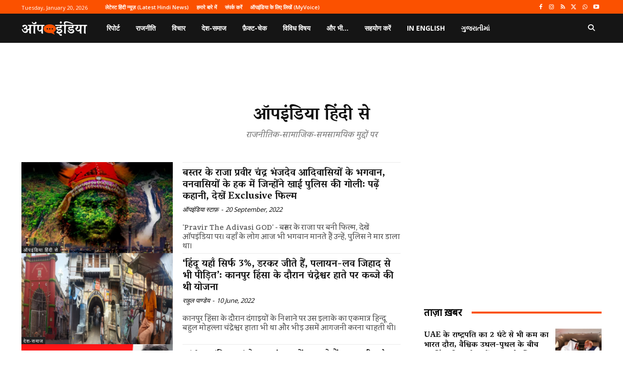

--- FILE ---
content_type: text/html; charset=utf-8
request_url: https://www.google.com/recaptcha/api2/aframe
body_size: 265
content:
<!DOCTYPE HTML><html><head><meta http-equiv="content-type" content="text/html; charset=UTF-8"></head><body><script nonce="pwCOM3qf1C01ArgBjrKwsw">/** Anti-fraud and anti-abuse applications only. See google.com/recaptcha */ try{var clients={'sodar':'https://pagead2.googlesyndication.com/pagead/sodar?'};window.addEventListener("message",function(a){try{if(a.source===window.parent){var b=JSON.parse(a.data);var c=clients[b['id']];if(c){var d=document.createElement('img');d.src=c+b['params']+'&rc='+(localStorage.getItem("rc::a")?sessionStorage.getItem("rc::b"):"");window.document.body.appendChild(d);sessionStorage.setItem("rc::e",parseInt(sessionStorage.getItem("rc::e")||0)+1);localStorage.setItem("rc::h",'1768868828911');}}}catch(b){}});window.parent.postMessage("_grecaptcha_ready", "*");}catch(b){}</script></body></html>

--- FILE ---
content_type: application/javascript; charset=utf-8
request_url: https://fundingchoicesmessages.google.com/f/AGSKWxVESvrLBwxjgraP0fGdkQVHL9gvd6eT4agV6_qTxkh6lQilY4j_-hzd03zD8vdwSi7Ro4cmF6SWHScgn_pvqj36PQagNhAGnaS41btDuMlu1QVb6FoiF8pw-q1a_EzImxpweVNesV4bCCf_3cmbSsR1Xjl6ibeRGW8L8zw8wudwRFPIrS7DBr48NwiL/_/ads/banner_.com/peels/_adscript./ad_iframe_/triadshow.
body_size: -1290
content:
window['3f09d1d4-0938-47da-b32a-c428d99ab969'] = true;